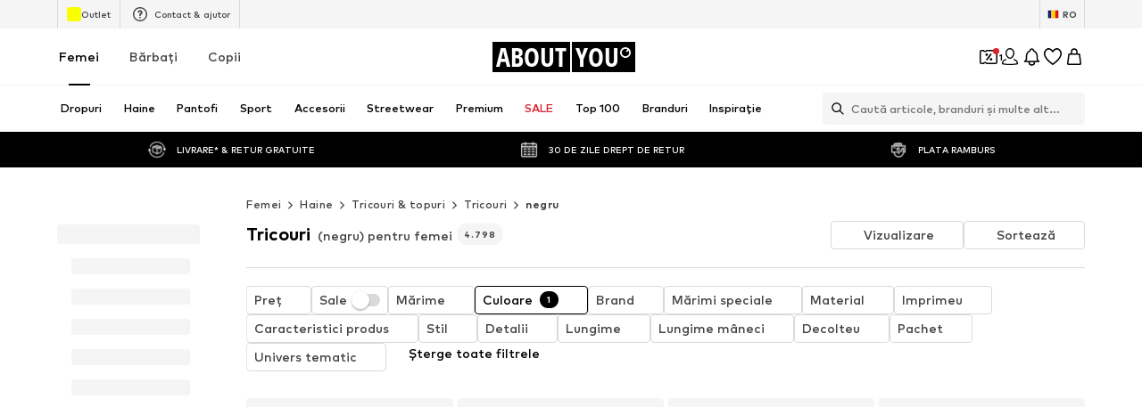

--- FILE ---
content_type: application/javascript
request_url: https://assets.aboutstatic.com/assets/WebCouponBanner-DoWaudYA.js
body_size: 740
content:
import{r as _,j as n,s,I as j,C as v,a1 as h,k as B,m as W,B as D,cn as k,co as w,a8 as T,aO as y,aG as $}from"./index-Cetcl9Dt.js";import{C as O}from"./CouponInfoContentPopper-prAFkFEN.js";const R=_.forwardRef(function({"data-testid":t="webCouponBanner",className:r,deviceImage:e,deviceSize:a=134,text:d,textSize:l="px12",ctaText:p,CTALink:u,onCTAClick:m,showCTAasText:C=!1,showInfoIcon:f=!0,infoIconSize:I="XSS",onInfoIconClick:b,qrCodeImage:i,StoreBadgesComponent:c,storeBadgesPosition:x="center",bannerBackgroundSvg:g},A){return n.jsxs(L,{"data-testid":t,className:r,ref:A,$bannerBackgroundSvg:g,children:[n.jsx(F,{src:e,$deviceSize:a,breakpoints:[{columns:3}],widths:[a,a*2,a*3],ratio:"1.34:1"}),n.jsxs(N,{children:[n.jsx(H,{size:l,dangerouslySetInnerHTML:{__html:d}}),c&&x==="center"?c:null,p&&n.jsx(S,{dataTestId:`${t}CTA`,ctaText:p,CTALink:u,onClick:m,showCTAasText:C,textSize:l})]}),n.jsxs(K,{children:[i&&n.jsx(Z,{src:i,breakpoints:[],widths:[100,200],ratio:"1:1"}),c&&x==="end"?c:null]}),f&&n.jsx(J,{"data-testid":`${t}InfoIcon`,onClick:b,children:n.jsx(j,{asset:h.InfoWithoutFill,size:I,fill:v.PrimaryCoupon})})]})}),S=({dataTestId:o,ctaText:t,CTALink:r,onClick:e,showCTAasText:a,textSize:d})=>a?n.jsx(Q,{size:d,children:t}):n.jsxs(X,{disableShadow:!0,"data-testid":o,href:r,onClick:e,"aria-label":void 0,children:[n.jsx(q,{asset:h.Download,fill:v.White,size:"XS"}),t]}),E=()=>o=>o.$bannerBackgroundSvg?`url(${o.$bannerBackgroundSvg})`:"",L=s("div")({name:"Wrapper",class:"w179ml17",propsAsIs:!1,vars:{"w179ml17-0":[E()]}}),P=()=>B,z=()=>o=>o.$deviceSize,F=s(P())({name:"DevicesImage",class:"dedxrlx",propsAsIs:!0,vars:{"dedxrlx-0":[z(),"px"]}}),N=s("div")({name:"ContentWrapper",class:"c16gqvwz",propsAsIs:!1}),G=()=>W,H=s(G())({name:"Content",class:"c7d4cs4",propsAsIs:!0}),M=()=>W,Q=s(M())({name:"DownloadText",class:"d4resiz",propsAsIs:!0}),U=()=>D,X=s(U())({name:"DownloadAppButton",class:"d16yjym3",propsAsIs:!0}),Y=()=>j,q=s(Y())({name:"DownloadIcon",class:"d1e3ytug",propsAsIs:!0}),J=s("div")({name:"InfoIcon",class:"i1gift4w",propsAsIs:!1}),K=s("div")({name:"EndContent",class:"e6vc1r0",propsAsIs:!1}),V=()=>B,Z=s(V())({name:"QRCode",class:"q192j3u4",propsAsIs:!0}),nn=typeof window<"u"?window.setClientPublicPath("assets/bannerBackground-DdW36gOY.svg"):"/assets/bannerBackground-DdW36gOY.svg",en=()=>{switch(k()){case w.de_DE:case w.de_CH:case w.de_AT:return"https://cdn.aboutstatic.com/file/images/271d92e738c2cd8ba15d300b8f416bd2.png?transparent=1";default:return"https://cdn.aboutstatic.com/file/images/184c525b331a14d575c94b47a3df189e.png?transparent=1"}},tn="-5%",an=T.forwardRef(function({className:t,deviceSize:r,translations:e,textSize:a,CTALink:d,showCTAasText:l,onCTAClick:p,showInfoIcon:u=!0,infoIconSize:m,qrCodeImage:C,storeBadgesPosition:f,StoreBadgesComponent:I,WebCouponBannerInfoLayoutComponent:b=$},i){const{open:c}=y(),x=en(),g=()=>{c()};return n.jsxs(n.Fragment,{children:[n.jsx(R,{ref:i,className:t,deviceImage:x,deviceSize:r,text:e.text,textSize:a,ctaText:e.ctaText,showCTAasText:l,CTALink:d,onCTAClick:p,showInfoIcon:u,infoIconSize:m,onInfoIconClick:g,qrCodeImage:C,storeBadgesPosition:f,StoreBadgesComponent:I,bannerBackgroundSvg:nn}),u&&n.jsx(O,{LayoutComponent:b,translations:{badgeText:e.modalBadgeText,title:e.modalTitle,content:e.modalContent,closeButtonText:e.closeButton},"data-testid":"webCouponBannerInfoComponent"})]})});export{tn as W,an as a,nn as b};
//# sourceMappingURL=WebCouponBanner-DoWaudYA.js.map


--- FILE ---
content_type: application/javascript
request_url: https://assets.aboutstatic.com/assets/useAnyFilterFlyoutOpened-CUv5rkpw.js
body_size: 30
content:
import{j as S,s as O,eg as F,d5 as i}from"./index-Cetcl9Dt.js";const _=()=>({heightToWidthRatioPercentage:e})=>`${e}%`,d=O("div")({name:"Container",class:"c10yx58a",propsAsIs:!1,vars:{"c10yx58a-0":[_()]}}),k=O("div")({name:"Content",class:"cxaz2al",propsAsIs:!1}),B=({ratio:e,children:t,className:c,style:o,dataTestId:s})=>{const[n,r]=e.split(":").map(Number);return S.jsx(d,{heightToWidthRatioPercentage:r/n*100,className:c,style:o,"data-testid":s,children:S.jsx(k,{children:t})})},E=e=>Math.ceil((e!=null?e:0)/F),M=(e,t)=>m(e,t(e)),m=(e,{data:t,error:c,isLoading:o})=>{var a,p;const s=!!(o||c),n=s?NaN:E(((a=t==null?void 0:t.pagination)==null?void 0:a.total)||((p=t==null?void 0:t.streamInfo)==null?void 0:p.total)),r=n===0,u=r||n===e;return{isNextPageReady:!s&&!u,isStreamEmpty:r,reachedEndOfMainStream:u,totalPages:n,data:t}},Q="quick_filter_attribute",R=()=>i(Q),f="quick_filter_brand",g=()=>i(f),P="quick_filter_brandSearch",h=()=>i(P),x="quick_filter_color",I=()=>i(x),T="quick_filter_discount",q=()=>i(T),C="quick_filter_material",K=()=>i(C),L="quick_filter_price",Y=()=>i(L),$="quick_filter_groupedSize",y=()=>i($),z="quick_filter_simpleSize",b=()=>i(z),N=()=>{const{isOpen:e}=i("filter"),{isOpen:t}=R(),{isOpen:c}=g(),{isOpen:o}=h(),{isOpen:s}=I(),{isOpen:n}=q(),{isOpen:r}=K(),{isOpen:u}=Y(),{isOpen:l}=y(),{isOpen:a}=b();return e||t||c||o||s||n||r||u||l||a};export{B as F,M as a,N as u};
//# sourceMappingURL=useAnyFilterFlyoutOpened-CUv5rkpw.js.map
